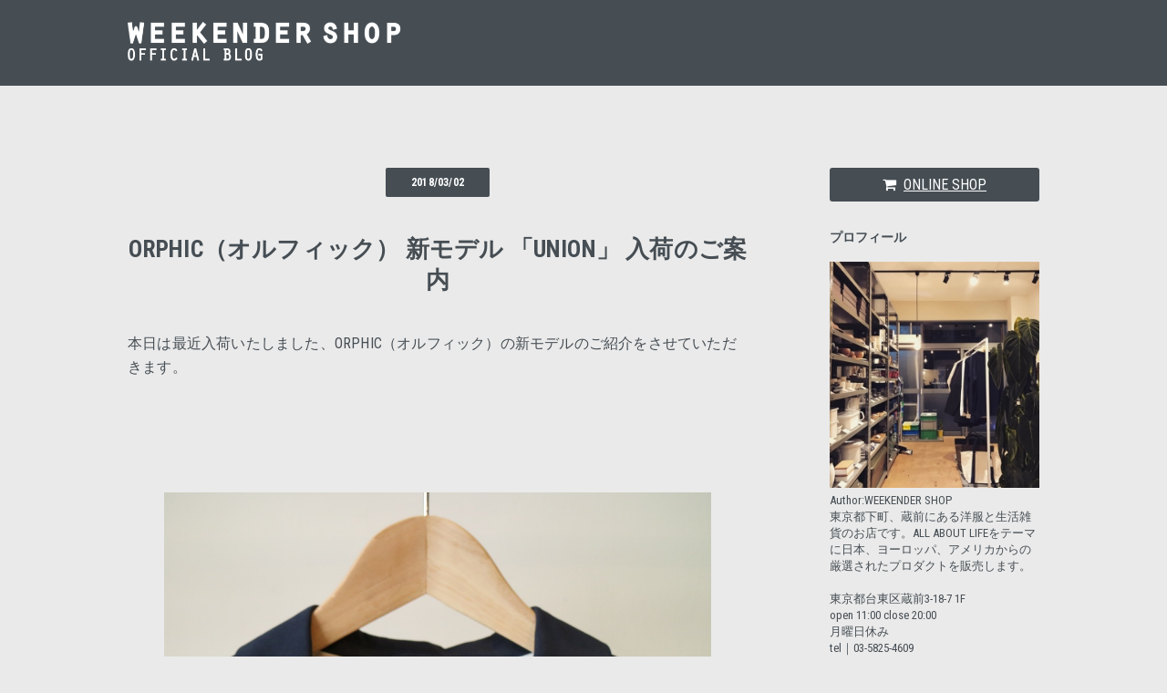

--- FILE ---
content_type: text/html; charset=utf-8
request_url: http://weekendershop.jp/blog-entry-267.html
body_size: 8900
content:
<!DOCTYPE html>
<html lang="ja">
<script>
  (function(i,s,o,g,r,a,m){i['GoogleAnalyticsObject']=r;i[r]=i[r]||function(){
  (i[r].q=i[r].q||[]).push(arguments)},i[r].l=1*new Date();a=s.createElement(o),
  m=s.getElementsByTagName(o)[0];a.async=1;a.src=g;m.parentNode.insertBefore(a,m)
  })(window,document,'script','https://www.google-analytics.com/analytics.js','ga');

  ga('create', 'UA-93170019-1', 'auto');
  ga('send', 'pageview');

</script>
<head>
  <meta charset="UTF-8" />
  <meta http-equiv="X-UA-Compatible" content="IE=edge">
  <meta name="viewport" content="width=device-width, initial-scale=1, minimum-scale=1, maximum-scale=1, user-scalable=no">
  <meta name="author" content="WEEKENDER SHOP" />
    
  <link rel="alternate" type="application/rss+xml" href="http://weekendershop.jp/?xml" title="RSS" />
  <link rel="stylesheet" href="http://blog-imgs-107.fc2.com/w/e/e/weekendershop/css/a8abb.css" />
  <link rel="start" href="http://weekendershop.jp/" />
      <link rel="next" href="http://weekendershop.jp/blog-entry-268.html">  <link rel="prev" href="http://weekendershop.jp/blog-entry-266.html">  
  <link href="https://fonts.googleapis.com/css?family=Roboto+Condensed:400,300,700" rel="stylesheet" type="text/css">
  <link rel="stylesheet" href="https://maxcdn.bootstrapcdn.com/font-awesome/4.4.0/css/font-awesome.min.css">
  <script type="text/javascript" src="http://static.fc2.com/js/lib/jquery-1.10.2.min.js"></script>
  
  <script type="text/javascript">
  /**
  * jquery.matchHeight-min.js master
  * http://brm.io/jquery-match-height/
  * License: MIT
  */
  (function(c){var n=-1,f=-1,g=function(a){return parseFloat(a)||0},r=function(a){var b=null,d=[];c(a).each(function(){var a=c(this),k=a.offset().top-g(a.css("margin-top")),l=0<d.length?d[d.length-1]:null;null===l?d.push(a):1>=Math.floor(Math.abs(b-k))?d[d.length-1]=l.add(a):d.push(a);b=k});return d},p=function(a){var b={byRow:!0,property:"height",target:null,remove:!1};if("object"===typeof a)return c.extend(b,a);"boolean"===typeof a?b.byRow=a:"remove"===a&&(b.remove=!0);return b},b=c.fn.matchHeight=
  function(a){a=p(a);if(a.remove){var e=this;this.css(a.property,"");c.each(b._groups,function(a,b){b.elements=b.elements.not(e)});return this}if(1>=this.length&&!a.target)return this;b._groups.push({elements:this,options:a});b._apply(this,a);return this};b._groups=[];b._throttle=80;b._maintainScroll=!1;b._beforeUpdate=null;b._afterUpdate=null;b._apply=function(a,e){var d=p(e),h=c(a),k=[h],l=c(window).scrollTop(),f=c("html").outerHeight(!0),m=h.parents().filter(":hidden");m.each(function(){var a=c(this);
  a.data("style-cache",a.attr("style"))});m.css("display","block");d.byRow&&!d.target&&(h.each(function(){var a=c(this),b=a.css("display");"inline-block"!==b&&"inline-flex"!==b&&(b="block");a.data("style-cache",a.attr("style"));a.css({display:b,"padding-top":"0","padding-bottom":"0","margin-top":"0","margin-bottom":"0","border-top-width":"0","border-bottom-width":"0",height:"100px"})}),k=r(h),h.each(function(){var a=c(this);a.attr("style",a.data("style-cache")||"")}));c.each(k,function(a,b){var e=c(b),
  f=0;if(d.target)f=d.target.outerHeight(!1);else{if(d.byRow&&1>=e.length){e.css(d.property,"");return}e.each(function(){var a=c(this),b=a.css("display");"inline-block"!==b&&"inline-flex"!==b&&(b="block");b={display:b};b[d.property]="";a.css(b);a.outerHeight(!1)>f&&(f=a.outerHeight(!1));a.css("display","")})}e.each(function(){var a=c(this),b=0;d.target&&a.is(d.target)||("border-box"!==a.css("box-sizing")&&(b+=g(a.css("border-top-width"))+g(a.css("border-bottom-width")),b+=g(a.css("padding-top"))+g(a.css("padding-bottom"))),
  a.css(d.property,f-b+"px"))})});m.each(function(){var a=c(this);a.attr("style",a.data("style-cache")||null)});b._maintainScroll&&c(window).scrollTop(l/f*c("html").outerHeight(!0));return this};b._applyDataApi=function(){var a={};c("[data-match-height], [data-mh]").each(function(){var b=c(this),d=b.attr("data-mh")||b.attr("data-match-height");a[d]=d in a?a[d].add(b):b});c.each(a,function(){this.matchHeight(!0)})};var q=function(a){b._beforeUpdate&&b._beforeUpdate(a,b._groups);c.each(b._groups,function(){b._apply(this.elements,
  this.options)});b._afterUpdate&&b._afterUpdate(a,b._groups)};b._update=function(a,e){if(e&&"resize"===e.type){var d=c(window).width();if(d===n)return;n=d}a?-1===f&&(f=setTimeout(function(){q(e);f=-1},b._throttle)):q(e)};c(b._applyDataApi);c(window).bind("load",function(a){b._update(!1,a)});c(window).bind("resize orientationchange",function(a){b._update(!0,a)})})(jQuery);
  
  $(function(){
    $('.side_plugin').matchHeight();
  });
  
  </script>
  
  <!--[if lt IE 9]>
  <script src="http://static.fc2.com/sh_js/html5shiv.js"></script>
  <![endif]-->
  
  <title>ORPHIC（オルフィック） 新モデル 「UNION」 入荷のご案内 - WEEKENDER SHOP　ブログ</title>
  
</head>
<body class="">
  
  <header id="header">
    <div class="inner">
      <h1><a href="http://weekendershop.jp/"><img src="https://file002.shop-pro.jp/PA01376/048/img/logo_blog_wh.png" width="300px" alt="Weekender shop official blog"></a></h1>
    </div>
  </header>
  <!-- / header -->
  
  <div id="container" class="cf">
    <section id="main">
      <div class="inner">
                        <article>
          <div class="entry">
            <p class="entry_date">2018/03/02</p>
            <h2>
              ORPHIC（オルフィック） 新モデル 「UNION」 入荷のご案内                          </h2>
            本日は最近入荷いたしました、ORPHIC（オルフィック）の新モデルのご紹介をさせていただきます。<br><br><br><br><br><a href="http://weekendershop.jp/img/IMG_0075.jpg/" target="_blank"><img src="https://blog-imgs-97.fc2.com/w/e/e/weekendershop/IMG_0075.jpg" alt="IMG_0075.jpg" border="0" width="600" height="700" /></a><br><a href="http://weekendershop.jp/img/IMG_0071.jpg/" target="_blank"><img src="https://blog-imgs-97.fc2.com/w/e/e/weekendershop/IMG_0071.jpg" alt="IMG_0071.jpg" border="0" width="600" height="700" /></a><br>2018年の新モデルはスニーカーになります。<br>2色展開（WhitetとBlack) です。<br>アッパーの素材は、高級車のシートでも使われる、SYNTHETIC SUEDE (ALCANTARA)とPOLYESTER MESH。<br><br>高級感漂う履き心地が抜群に良いスニーカーですね。<br><br>メインでは紐は付けずにスリッポンとしてはいて頂きたいです。<br><br>ファッションのコーディネートや気分で付属の白い紐を取り付けることが可能です。<br><br><br><br><br><a href="http://weekendershop.jp/img/IMG_0076.jpg/" target="_blank"><img src="https://blog-imgs-97.fc2.com/w/e/e/weekendershop/IMG_0076.jpg" alt="IMG_0076.jpg" border="0" width="600" height="700" /></a><br><a href="http://weekendershop.jp/img/IMG_0072.jpg/" target="_blank"><img src="https://blog-imgs-97.fc2.com/w/e/e/weekendershop/IMG_0072.jpg" alt="IMG_0072.jpg" border="0" width="600" height="700" /></a><br>こちらのスニーカーの一番の特徴は、このソール<br>低反発EVAソールに重なるように同素材のパーツを設置し、ソールが2つ重なるようなシルエットが特徴的です。<br><br>なので、やや厚底なのです。<br><br><br><br><br><br><a href="http://weekendershop.jp/img/IMG_0077.jpg/" target="_blank"><img src="https://blog-imgs-97.fc2.com/w/e/e/weekendershop/IMG_0077.jpg" alt="IMG_0077.jpg" border="0" width="600" height="700" /></a><br><a href="http://weekendershop.jp/img/IMG_0073.jpg/" target="_blank"><img src="https://blog-imgs-97.fc2.com/w/e/e/weekendershop/IMG_0073.jpg" alt="IMG_0073.jpg" border="0" width="600" height="700" /></a><br>ORPHICはどのモデルでも言えることですが、非常に履きやすいです。<br>長時間靴を履く方にもぜひ履いていただきたいですね。<br><br><br><br><br><a href="http://weekendershop.jp/img/IMG_0078.jpg/" target="_blank"><img src="https://blog-imgs-97.fc2.com/w/e/e/weekendershop/IMG_0078.jpg" alt="IMG_0078.jpg" border="0" width="600" height="700" /></a><br><a href="http://weekendershop.jp/img/IMG_0074.jpg/" target="_blank"><img src="https://blog-imgs-97.fc2.com/w/e/e/weekendershop/IMG_0074.jpg" alt="IMG_0074.jpg" border="0" width="600" height="700" /></a><br>コーディネートやその日の気分で付属の紐を取り付けたり、紐なしのスリッポンで履ける2Wayシューズです。<br><br>展開サイズ：　:8.0 (26.0-26.5cm)　　9.0 (27.0-27.5cm)　　10.0 (28.0-28.5cm)<br>※ORPHICの他のモデルと比較して、少し小さめの作りになります。幅広/甲高の方は表示サイズよりワンサイズアップをお勧めいたします。<br><br>プライス： ￥24,000 + tax<br><br><br><br>オンラインショップでご購入の方はこちらから↓↓<br><br><a href="http://weekendershop-online.jp/?pid=128871459" target="_blank" title="Blackはこちらから。">Blackはこちらから。</a><br><a href="http://weekendershop-online.jp/?pid=128872115" target="_blank" title="Whiteはこちらから。">Whiteはこちらから。</a><br><br><br><br><br>商品についてご質問などございましたら、お気軽にお問合せください。<br><br><br><br>＜実店舗＞<br>WEEKENDER SHOP<br>東京都台東区蔵前3-18-7<br>open11:00 close 20:00<br>月曜日休み<br>03-5825-4609<br>info@noends.jp<br>(通販ご希望の場合は、お気軽にご連絡ください）<br>＜オンラインストアー＞<br><a href="http://weekendershop-online.jp/" target="_blank">http://weekendershop-online.jp/</a>          </div>
        </article>
        <!-- / article -->
        
                        <!-- / read_more -->
        
        <div class="entry_footer cf">
          <ul class="entry_comment cf">
                        <li>コメント : <a href="http://weekendershop.jp/blog-entry-267.html#comment-top" class="comment" title="コメントの投稿">0</a></li>
                                  </ul>
          <ul class="entry_category cf">
            <li>カテゴリ : <a href="/blog-category-0.html" class="category" title="このカテゴリ一覧を見る">未分類</a></li>
                      </ul>
        </div>
        <!-- / entry_footer -->                  
      </div>
      <!-- / inner -->
  
            <div class="comment_area sub_contents">
        <div class="inner">
          <h2 id="comment-top" class="sub_contents_title">コメント</h2>
          
                    
          <form action="http://weekendershop.jp/blog-entry-267.html" method="post" name="comment_form" id="comment_form">
            <div class="comment_form_wrap cf">
              <div class="comment_form_left">
                <div class="form_title">
                  <input type="hidden" name="mode" value="regist" />
                  <input type="hidden" name="comment[no]" value="267" />
                  <label for="name">名前</label>
                </div>
                <div class="form_input">
                  <input id="name" class="input_text" type="text" name="comment[name]" size="30" value="" />
                </div>
                <div class="form_title">
                  <label for="subject">タイトル</label>
                </div>
                <div class="form_input">
                  <input id="subject" class="input_text" name="comment[title]" type="text" size="30" value="No title" onblur="if(this.value == '') this.value='No title';" onfocus="if(this.value == 'No title') this.value='';" />
                </div>
                <div class="form_title">
                  <label for="mail">メールアドレス</label>
                </div>
                <div class="form_input">
                  <input id="mail" class="input_text" type="text" name="comment[mail]" size="30" value="" />
                </div>
                <div class="form_title">
                  <label for="url">URL</label>
                </div>
                <div class="form_input">
                  <input id="url" class="input_text" type="text" name="comment[url]" size="30" value="" />
                </div>
  
                <div class="form_title">
                  <label for="pass">パスワード</label>
                </div>
                <div class="form_input">
                  <input id="pass" class="input_text" type="password" name="comment[pass]" size="20" />
                </div>
                <div class="form_title himitu_title">
                  非公開コメント                </div>
                <div class="form_input">
                  <input id="himitu" type="checkbox" name="comment[himitu]" /><label class="himitu_label" for="himitu">管理者にだけ表示を許可する</label>
                </div>
              </div>
              <div class="comment_form_right">
                <div class="form_title">
                  <label for="comment">本文</label>
                </div>
                <div class="comment_tool_wrap">
                  <script type="text/javascript" src="https://static.fc2.com/js/blog/view/comment/comment_toolbar_ja.min.js?2017040501"></script>
                </div>
                <div class="form_textarea">
                  <textarea id="comment" cols="20" rows="5" name="comment[body]"></textarea>
                </div>
                <div class="form_btn">
                  <input type="submit" value="送信" />
                </div>
              </div>
            </div>
          </form>
        </div>
      </div>
        
            
            
            
            <div class="entry_paging">
        <ul class="inner cf">
          
          <li class="prev">
                        <a href="http://weekendershop.jp/blog-entry-268.html">前の記事</a>
            &nbsp;
          </li>
          
          <li class="blog_top">
                      </li>
          <li class="blog_top">
                      </li>
          <li class="blog_top">
                      </li>
          <li class="blog_top">
                      </li>
          <li class="blog_top">
                      </li>
          
          <li class="next">&nbsp;
                        <a href="http://weekendershop.jp/blog-entry-266.html">次の記事</a>
                      </li>
          
        </ul>
      </div>
            <!-- / paging -->
  
    </section>
    <!-- / section -->
    
    <section id="side">
      <div class="inner cf">
<div class="link_box">
<a href="http://weekendershop-online.jp/"><i class="fa fa-shopping-cart"></i>ONLINE SHOP </a>
</div>
                  
          <div class="side_plugin">
            <div class="plugin_content">
              <h2 class="plugin_header">プロフィール</h2>
                              <div class="plugin_body"><p class="plugin-myimage" style="text-align:left">
<img src="https://blog-imgs-97.fc2.com/w/e/e/weekendershop/IMG_5032s.jpg" alt="WEEKENDER SHOP">
</p>
<p style="text-align:left">
Author:WEEKENDER SHOP<br>
東京都下町、蔵前にある洋服と生活雑貨のお店です。ALL ABOUT LIFEをテーマに日本、ヨーロッパ、アメリカからの厳選されたプロダクトを販売します。<br><br>東京都台東区蔵前3-18-7 1F<br>open 11:00 close 20:00<br>月曜日休み<br>tel｜<a href="tel:03-5825-4609">03-5825-4609</a><br>mail｜<a href="mailto:info@noends.jp">weekendershop.contact@gmail.com</a><br><a href="http://weekender-shop.com/">https://weekender-shop.com//</a></p></div>
                          </div>
          </div>
          
          <div class="side_plugin">
            <div class="plugin_content">
              <h2 class="plugin_header">最新記事</h2>
                              <div class="plugin_body"><ul>
<li style="text-align:left">
<a href="http://weekendershop.jp/blog-entry-2117.html" title="ohta（オータ）　/　【セットアップ】  リネン混のジャケットとパンツ　ご紹介">ohta（オータ）　/　【セットアップ】  リネン混のジャケットとパンツ　ご紹介 (01/22)</a>
</li><li style="text-align:left">
<a href="http://weekendershop.jp/blog-entry-2116.html" title="YOKO SAKAMOTO（ヨーコサカモト）    /   BAL COLLAR COAT   ご紹介">YOKO SAKAMOTO（ヨーコサカモト）    /   BAL COLLAR COAT   ご紹介 (01/20)</a>
</li><li style="text-align:left">
<a href="http://weekendershop.jp/blog-entry-2115.html" title="forme（フォルメ）　/     革靴 Front（fm-141）  入荷のご案内">forme（フォルメ）　/     革靴 Front（fm-141）  入荷のご案内 (01/18)</a>
</li><li style="text-align:left">
<a href="http://weekendershop.jp/blog-entry-2114.html" title="KIMURA（キムラ）　/　フックフロントタックジャケット　ご紹介">KIMURA（キムラ）　/　フックフロントタックジャケット　ご紹介 (01/16)</a>
</li><li style="text-align:left">
<a href="http://weekendershop.jp/blog-entry-2113.html" title="MITTAN（ミッタン）　/　エリ蚕先染手織コート CT-51 　ご紹介">MITTAN（ミッタン）　/　エリ蚕先染手織コート CT-51 　ご紹介 (01/14)</a>
</li></ul></div>
                          </div>
          </div>
          
          <div class="side_plugin">
            <div class="plugin_content">
              <h2 class="plugin_header">カテゴリ</h2>
                              <div class="plugin_body"><div>
<div style="text-align:left">
<a href="http://weekendershop.jp/blog-category-0.html" title="未分類">未分類 (117)</a>
</div><div style="text-align:left">
<a href="http://weekendershop.jp/blog-category-2.html" title="お店について">お店について (10)</a>
</div><div style="text-align:left">
<a href="http://weekendershop.jp/blog-category-3.html" title="イベント情報">イベント情報 (20)</a>
</div><div style="text-align:left">
<a href="http://weekendershop.jp/blog-category-6.html" title="洋服類">洋服類 (34)</a>
</div><div style="text-align:left">
<a href="http://weekendershop.jp/blog-category-7.html" title="生活雑貨">生活雑貨 (38)</a>
</div><div style="text-align:left">
<a href="http://weekendershop.jp/blog-category-8.html" title="お休み・営業時間について">お休み・営業時間について (106)</a>
</div><div style="text-align:left">
<a href="http://weekendershop.jp/blog-category-9.html" title="コーディネート">コーディネート (93)</a>
</div><div style="text-align:left">
<a href="http://weekendershop.jp/blog-category-1.html" title="MITTAN">MITTAN (276)</a>
</div><div style="text-align:left">
<a href="http://weekendershop.jp/blog-category-10.html" title="STILL BY HAND">STILL BY HAND (262)</a>
</div><div style="text-align:left">
<a href="http://weekendershop.jp/blog-category-14.html" title="FUJITO">FUJITO (83)</a>
</div><div style="text-align:left">
<a href="http://weekendershop.jp/blog-category-18.html" title="PLAYWOOD">PLAYWOOD (3)</a>
</div><div style="text-align:left">
<a href="http://weekendershop.jp/blog-category-19.html" title="Aer">Aer (14)</a>
</div><div style="text-align:left">
<a href="http://weekendershop.jp/blog-category-20.html" title="靴">靴 (1)</a>
</div><div style="text-align:left">
<a href="http://weekendershop.jp/blog-category-22.html" title="blurhms">blurhms (71)</a>
</div><div style="text-align:left">
<a href="http://weekendershop.jp/blog-category-25.html" title="comm arch.">comm arch. (124)</a>
</div><div style="text-align:left">
<a href="http://weekendershop.jp/blog-category-26.html" title="CROWN">CROWN (4)</a>
</div><div style="text-align:left">
<a href="http://weekendershop.jp/blog-category-27.html" title="BuddyOptical">BuddyOptical (15)</a>
</div><div style="text-align:left">
<a href="http://weekendershop.jp/blog-category-30.html" title="Kestin Hare">Kestin Hare (10)</a>
</div><div style="text-align:left">
<a href="http://weekendershop.jp/blog-category-31.html" title="Jalan Sriwijaya (ジャランスリウァヤ">Jalan Sriwijaya (ジャランスリウァヤ (9)</a>
</div><div style="text-align:left">
<a href="http://weekendershop.jp/blog-category-32.html" title="HHA-HA">HHA-HA (4)</a>
</div><div style="text-align:left">
<a href="http://weekendershop.jp/blog-category-34.html" title="KINTO">KINTO (0)</a>
</div><div style="text-align:left">
<a href="http://weekendershop.jp/blog-category-35.html" title="プレゼント">プレゼント (3)</a>
</div><div style="text-align:left">
<a href="http://weekendershop.jp/blog-category-36.html" title="洗剤">洗剤 (2)</a>
</div><div style="text-align:left">
<a href="http://weekendershop.jp/blog-category-37.html" title="セール">セール (26)</a>
</div><div style="text-align:left">
<a href="http://weekendershop.jp/blog-category-38.html" title="ノベルティー">ノベルティー (3)</a>
</div><div style="text-align:left">
<a href="http://weekendershop.jp/blog-category-41.html" title="WESTOVERALLS">WESTOVERALLS (39)</a>
</div><div style="text-align:left">
<a href="http://weekendershop.jp/blog-category-42.html" title="GEORGE COX">GEORGE COX (2)</a>
</div><div style="text-align:left">
<a href="http://weekendershop.jp/blog-category-43.html" title="ANDALS">ANDALS (7)</a>
</div><div style="text-align:left">
<a href="http://weekendershop.jp/blog-category-44.html" title="DEADSTOCK">DEADSTOCK (2)</a>
</div><div style="text-align:left">
<a href="http://weekendershop.jp/blog-category-48.html" title="TATAMIZE">TATAMIZE (19)</a>
</div><div style="text-align:left">
<a href="http://weekendershop.jp/blog-category-50.html" title="BLACK EMBER">BLACK EMBER (10)</a>
</div><div style="text-align:left">
<a href="http://weekendershop.jp/blog-category-51.html" title="松野屋">松野屋 (2)</a>
</div><div style="text-align:left">
<a href="http://weekendershop.jp/blog-category-53.html" title="ステイショナリー">ステイショナリー (1)</a>
</div><div style="text-align:left">
<a href="http://weekendershop.jp/blog-category-57.html" title="ERA">ERA (73)</a>
</div><div style="text-align:left">
<a href="http://weekendershop.jp/blog-category-58.html" title="Poutnik">Poutnik (5)</a>
</div><div style="text-align:left">
<a href="http://weekendershop.jp/blog-category-60.html" title="SALUE">SALUE (3)</a>
</div><div style="text-align:left">
<a href="http://weekendershop.jp/blog-category-63.html" title="SH（エスエイチ）">SH（エスエイチ） (8)</a>
</div><div style="text-align:left">
<a href="http://weekendershop.jp/blog-category-64.html" title="soi">soi (3)</a>
</div><div style="text-align:left">
<a href="http://weekendershop.jp/blog-category-65.html" title="forme">forme (81)</a>
</div><div style="text-align:left">
<a href="http://weekendershop.jp/blog-category-67.html" title="moc T">moc T (3)</a>
</div><div style="text-align:left">
<a href="http://weekendershop.jp/blog-category-68.html" title="Miffy First Light">Miffy First Light (2)</a>
</div><div style="text-align:left">
<a href="http://weekendershop.jp/blog-category-69.html" title="BANALE">BANALE (1)</a>
</div><div style="text-align:left">
<a href="http://weekendershop.jp/blog-category-70.html" title="GS/TP (ジーエスティーピー)">GS/TP (ジーエスティーピー) (7)</a>
</div><div style="text-align:left">
<a href="http://weekendershop.jp/blog-category-71.html" title="KaILI">KaILI (72)</a>
</div><div style="text-align:left">
<a href="http://weekendershop.jp/blog-category-72.html" title="THE HINOKI">THE HINOKI (58)</a>
</div><div style="text-align:left">
<a href="http://weekendershop.jp/blog-category-73.html" title="inov-8">inov-8 (4)</a>
</div><div style="text-align:left">
<a href="http://weekendershop.jp/blog-category-74.html" title="Lomer">Lomer (1)</a>
</div><div style="text-align:left">
<a href="http://weekendershop.jp/blog-category-76.html" title="PAY DAY">PAY DAY (2)</a>
</div><div style="text-align:left">
<a href="http://weekendershop.jp/blog-category-77.html" title="DESCENTE">DESCENTE (6)</a>
</div><div style="text-align:left">
<a href="http://weekendershop.jp/blog-category-78.html" title="Padmore & Barnes">Padmore & Barnes (2)</a>
</div><div style="text-align:left">
<a href="http://weekendershop.jp/blog-category-79.html" title="unfil">unfil (18)</a>
</div><div style="text-align:left">
<a href="http://weekendershop.jp/blog-category-80.html" title="ALTUS">ALTUS (1)</a>
</div><div style="text-align:left">
<a href="http://weekendershop.jp/blog-category-81.html" title="SOWBOW">SOWBOW (17)</a>
</div><div style="text-align:left">
<a href="http://weekendershop.jp/blog-category-82.html" title="COTTLE">COTTLE (6)</a>
</div><div style="text-align:left">
<a href="http://weekendershop.jp/blog-category-83.html" title="STAY HUNGRY">STAY HUNGRY (3)</a>
</div><div style="text-align:left">
<a href="http://weekendershop.jp/blog-category-84.html" title="J'hayber ">J'hayber  (1)</a>
</div><div style="text-align:left">
<a href="http://weekendershop.jp/blog-category-85.html" title="Billingham">Billingham (2)</a>
</div><div style="text-align:left">
<a href="http://weekendershop.jp/blog-category-86.html" title="Handwerker（ASEEDONCLOUD） ">Handwerker（ASEEDONCLOUD）  (22)</a>
</div><div style="text-align:left">
<a href="http://weekendershop.jp/blog-category-87.html" title="bagjack">bagjack (5)</a>
</div><div style="text-align:left">
<a href="http://weekendershop.jp/blog-category-88.html" title="EEL &lt;Easy Earl Life&gt; Products">EEL &lt;Easy Earl Life&gt; Products (32)</a>
</div><div style="text-align:left">
<a href="http://weekendershop.jp/blog-category-89.html" title="kontor">kontor (11)</a>
</div><div style="text-align:left">
<a href="http://weekendershop.jp/blog-category-90.html" title="KIMURA">KIMURA (19)</a>
</div><div style="text-align:left">
<a href="http://weekendershop.jp/blog-category-91.html" title="MOONSTAR">MOONSTAR (10)</a>
</div><div style="text-align:left">
<a href="http://weekendershop.jp/blog-category-92.html" title="sazare">sazare (2)</a>
</div><div style="text-align:left">
<a href="http://weekendershop.jp/blog-category-93.html" title="TOKYO SANDAL">TOKYO SANDAL (8)</a>
</div><div style="text-align:left">
<a href="http://weekendershop.jp/blog-category-94.html" title="LIZARD">LIZARD (1)</a>
</div><div style="text-align:left">
<a href="http://weekendershop.jp/blog-category-95.html" title="810s">810s (3)</a>
</div><div style="text-align:left">
<a href="http://weekendershop.jp/blog-category-96.html" title="ARTESANOS">ARTESANOS (2)</a>
</div><div style="text-align:left">
<a href="http://weekendershop.jp/blog-category-97.html" title="Cale">Cale (30)</a>
</div><div style="text-align:left">
<a href="http://weekendershop.jp/blog-category-98.html" title="MASSAUA">MASSAUA (2)</a>
</div><div style="text-align:left">
<a href="http://weekendershop.jp/blog-category-99.html" title="abu garcia">abu garcia (1)</a>
</div><div style="text-align:left">
<a href="http://weekendershop.jp/blog-category-100.html" title="NO CONTROL AIR">NO CONTROL AIR (25)</a>
</div><div style="text-align:left">
<a href="http://weekendershop.jp/blog-category-101.html" title="AUTTAA">AUTTAA (1)</a>
</div><div style="text-align:left">
<a href="http://weekendershop.jp/blog-category-102.html" title="HARROGATE">HARROGATE (2)</a>
</div><div style="text-align:left">
<a href="http://weekendershop.jp/blog-category-103.html" title="MATURE HA._MIL">MATURE HA._MIL (4)</a>
</div><div style="text-align:left">
<a href="http://weekendershop.jp/blog-category-104.html" title="TOKIHO">TOKIHO (4)</a>
</div><div style="text-align:left">
<a href="http://weekendershop.jp/blog-category-105.html" title="An Irrational Element">An Irrational Element (1)</a>
</div><div style="text-align:left">
<a href="http://weekendershop.jp/blog-category-106.html" title="POSTALCO ">POSTALCO  (3)</a>
</div><div style="text-align:left">
<a href="http://weekendershop.jp/blog-category-107.html" title="YOKO SAKAMOTO">YOKO SAKAMOTO (68)</a>
</div><div style="text-align:left">
<a href="http://weekendershop.jp/blog-category-108.html" title="HI-TEC">HI-TEC (4)</a>
</div><div style="text-align:left">
<a href="http://weekendershop.jp/blog-category-109.html" title="Vintage Watches">Vintage Watches (1)</a>
</div><div style="text-align:left">
<a href="http://weekendershop.jp/blog-category-110.html" title="SUSURI">SUSURI (3)</a>
</div><div style="text-align:left">
<a href="http://weekendershop.jp/blog-category-111.html" title="J.PRESS">J.PRESS (1)</a>
</div><div style="text-align:left">
<a href="http://weekendershop.jp/blog-category-112.html" title="MBT">MBT (3)</a>
</div><div style="text-align:left">
<a href="http://weekendershop.jp/blog-category-113.html" title="SEIL MARSCHALL">SEIL MARSCHALL (5)</a>
</div><div style="text-align:left">
<a href="http://weekendershop.jp/blog-category-114.html" title="Kantha Quilt">Kantha Quilt (1)</a>
</div><div style="text-align:left">
<a href="http://weekendershop.jp/blog-category-115.html" title="SEGAARA">SEGAARA (1)</a>
</div><div style="text-align:left">
<a href="http://weekendershop.jp/blog-category-116.html" title="MANAVE">MANAVE (4)</a>
</div><div style="text-align:left">
<a href="http://weekendershop.jp/blog-category-117.html" title="UMBRO HOUSE">UMBRO HOUSE (2)</a>
</div><div style="text-align:left">
<a href="http://weekendershop.jp/blog-category-118.html" title="awasa">awasa (16)</a>
</div><div style="text-align:left">
<a href="http://weekendershop.jp/blog-category-119.html" title="LADY WHITE CO.">LADY WHITE CO. (4)</a>
</div><div style="text-align:left">
<a href="http://weekendershop.jp/blog-category-120.html" title="chausser">chausser (2)</a>
</div><div style="text-align:left">
<a href="http://weekendershop.jp/blog-category-121.html" title="REPRO PARK">REPRO PARK (0)</a>
</div><div style="text-align:left">
<a href="http://weekendershop.jp/blog-category-122.html" title="UNTRACE">UNTRACE (7)</a>
</div><div style="text-align:left">
<a href="http://weekendershop.jp/blog-category-123.html" title="FUJI">FUJI (5)</a>
</div><div style="text-align:left">
<a href="http://weekendershop.jp/blog-category-124.html" title="XS BAGGAGE">XS BAGGAGE (1)</a>
</div><div style="text-align:left">
<a href="http://weekendershop.jp/blog-category-125.html" title="FIRMUM">FIRMUM (1)</a>
</div><div style="text-align:left">
<a href="http://weekendershop.jp/blog-category-126.html" title="NORMAL EXPERT ">NORMAL EXPERT  (1)</a>
</div><div style="text-align:left">
<a href="http://weekendershop.jp/blog-category-127.html" title="TOHNAI">TOHNAI (2)</a>
</div><div style="text-align:left">
<a href="http://weekendershop.jp/blog-category-128.html" title="GLENMORE">GLENMORE (1)</a>
</div><div style="text-align:left">
<a href="http://weekendershop.jp/blog-category-129.html" title="ohta">ohta (1)</a>
</div></div></div>
                          </div>
          </div>
          
          <div class="side_plugin">
            <div class="plugin_content">
              <h2 class="plugin_header">月別アーカイブ</h2>
                              <div class="plugin_body"><ul>
<li style="text-align:left">
<a href="http://weekendershop.jp/blog-date-202601.html" title="2026/01">2026/01 (10)</a>
</li><li style="text-align:left">
<a href="http://weekendershop.jp/blog-date-202512.html" title="2025/12">2025/12 (12)</a>
</li><li style="text-align:left">
<a href="http://weekendershop.jp/blog-date-202511.html" title="2025/11">2025/11 (19)</a>
</li><li style="text-align:left">
<a href="http://weekendershop.jp/blog-date-202510.html" title="2025/10">2025/10 (17)</a>
</li><li style="text-align:left">
<a href="http://weekendershop.jp/blog-date-202509.html" title="2025/09">2025/09 (13)</a>
</li><li style="text-align:left">
<a href="http://weekendershop.jp/blog-date-202508.html" title="2025/08">2025/08 (13)</a>
</li><li style="text-align:left">
<a href="http://weekendershop.jp/blog-date-202507.html" title="2025/07">2025/07 (11)</a>
</li><li style="text-align:left">
<a href="http://weekendershop.jp/blog-date-202506.html" title="2025/06">2025/06 (14)</a>
</li><li style="text-align:left">
<a href="http://weekendershop.jp/blog-date-202505.html" title="2025/05">2025/05 (18)</a>
</li><li style="text-align:left">
<a href="http://weekendershop.jp/blog-date-202504.html" title="2025/04">2025/04 (16)</a>
</li><li style="text-align:left">
<a href="http://weekendershop.jp/blog-date-202503.html" title="2025/03">2025/03 (19)</a>
</li><li style="text-align:left">
<a href="http://weekendershop.jp/blog-date-202502.html" title="2025/02">2025/02 (11)</a>
</li><li style="text-align:left">
<a href="http://weekendershop.jp/blog-date-202501.html" title="2025/01">2025/01 (15)</a>
</li><li style="text-align:left">
<a href="http://weekendershop.jp/blog-date-202412.html" title="2024/12">2024/12 (14)</a>
</li><li style="text-align:left">
<a href="http://weekendershop.jp/blog-date-202411.html" title="2024/11">2024/11 (19)</a>
</li><li style="text-align:left">
<a href="http://weekendershop.jp/blog-date-202410.html" title="2024/10">2024/10 (20)</a>
</li><li style="text-align:left">
<a href="http://weekendershop.jp/blog-date-202409.html" title="2024/09">2024/09 (18)</a>
</li><li style="text-align:left">
<a href="http://weekendershop.jp/blog-date-202408.html" title="2024/08">2024/08 (20)</a>
</li><li style="text-align:left">
<a href="http://weekendershop.jp/blog-date-202407.html" title="2024/07">2024/07 (12)</a>
</li><li style="text-align:left">
<a href="http://weekendershop.jp/blog-date-202406.html" title="2024/06">2024/06 (18)</a>
</li><li style="text-align:left">
<a href="http://weekendershop.jp/blog-date-202405.html" title="2024/05">2024/05 (22)</a>
</li><li style="text-align:left">
<a href="http://weekendershop.jp/blog-date-202404.html" title="2024/04">2024/04 (18)</a>
</li><li style="text-align:left">
<a href="http://weekendershop.jp/blog-date-202403.html" title="2024/03">2024/03 (19)</a>
</li><li style="text-align:left">
<a href="http://weekendershop.jp/blog-date-202402.html" title="2024/02">2024/02 (16)</a>
</li><li style="text-align:left">
<a href="http://weekendershop.jp/blog-date-202401.html" title="2024/01">2024/01 (17)</a>
</li><li style="text-align:left">
<a href="http://weekendershop.jp/blog-date-202312.html" title="2023/12">2023/12 (11)</a>
</li><li style="text-align:left">
<a href="http://weekendershop.jp/blog-date-202311.html" title="2023/11">2023/11 (21)</a>
</li><li style="text-align:left">
<a href="http://weekendershop.jp/blog-date-202310.html" title="2023/10">2023/10 (21)</a>
</li><li style="text-align:left">
<a href="http://weekendershop.jp/blog-date-202309.html" title="2023/09">2023/09 (18)</a>
</li><li style="text-align:left">
<a href="http://weekendershop.jp/blog-date-202308.html" title="2023/08">2023/08 (21)</a>
</li><li style="text-align:left">
<a href="http://weekendershop.jp/blog-date-202307.html" title="2023/07">2023/07 (17)</a>
</li><li style="text-align:left">
<a href="http://weekendershop.jp/blog-date-202306.html" title="2023/06">2023/06 (18)</a>
</li><li style="text-align:left">
<a href="http://weekendershop.jp/blog-date-202305.html" title="2023/05">2023/05 (21)</a>
</li><li style="text-align:left">
<a href="http://weekendershop.jp/blog-date-202304.html" title="2023/04">2023/04 (18)</a>
</li><li style="text-align:left">
<a href="http://weekendershop.jp/blog-date-202303.html" title="2023/03">2023/03 (21)</a>
</li><li style="text-align:left">
<a href="http://weekendershop.jp/blog-date-202302.html" title="2023/02">2023/02 (17)</a>
</li><li style="text-align:left">
<a href="http://weekendershop.jp/blog-date-202301.html" title="2023/01">2023/01 (18)</a>
</li><li style="text-align:left">
<a href="http://weekendershop.jp/blog-date-202212.html" title="2022/12">2022/12 (19)</a>
</li><li style="text-align:left">
<a href="http://weekendershop.jp/blog-date-202211.html" title="2022/11">2022/11 (20)</a>
</li><li style="text-align:left">
<a href="http://weekendershop.jp/blog-date-202210.html" title="2022/10">2022/10 (20)</a>
</li><li style="text-align:left">
<a href="http://weekendershop.jp/blog-date-202209.html" title="2022/09">2022/09 (20)</a>
</li><li style="text-align:left">
<a href="http://weekendershop.jp/blog-date-202208.html" title="2022/08">2022/08 (22)</a>
</li><li style="text-align:left">
<a href="http://weekendershop.jp/blog-date-202207.html" title="2022/07">2022/07 (18)</a>
</li><li style="text-align:left">
<a href="http://weekendershop.jp/blog-date-202206.html" title="2022/06">2022/06 (19)</a>
</li><li style="text-align:left">
<a href="http://weekendershop.jp/blog-date-202205.html" title="2022/05">2022/05 (21)</a>
</li><li style="text-align:left">
<a href="http://weekendershop.jp/blog-date-202204.html" title="2022/04">2022/04 (20)</a>
</li><li style="text-align:left">
<a href="http://weekendershop.jp/blog-date-202203.html" title="2022/03">2022/03 (22)</a>
</li><li style="text-align:left">
<a href="http://weekendershop.jp/blog-date-202202.html" title="2022/02">2022/02 (19)</a>
</li><li style="text-align:left">
<a href="http://weekendershop.jp/blog-date-202201.html" title="2022/01">2022/01 (20)</a>
</li><li style="text-align:left">
<a href="http://weekendershop.jp/blog-date-202112.html" title="2021/12">2021/12 (18)</a>
</li><li style="text-align:left">
<a href="http://weekendershop.jp/blog-date-202111.html" title="2021/11">2021/11 (22)</a>
</li><li style="text-align:left">
<a href="http://weekendershop.jp/blog-date-202110.html" title="2021/10">2021/10 (24)</a>
</li><li style="text-align:left">
<a href="http://weekendershop.jp/blog-date-202109.html" title="2021/09">2021/09 (19)</a>
</li><li style="text-align:left">
<a href="http://weekendershop.jp/blog-date-202108.html" title="2021/08">2021/08 (23)</a>
</li><li style="text-align:left">
<a href="http://weekendershop.jp/blog-date-202107.html" title="2021/07">2021/07 (18)</a>
</li><li style="text-align:left">
<a href="http://weekendershop.jp/blog-date-202106.html" title="2021/06">2021/06 (18)</a>
</li><li style="text-align:left">
<a href="http://weekendershop.jp/blog-date-202105.html" title="2021/05">2021/05 (22)</a>
</li><li style="text-align:left">
<a href="http://weekendershop.jp/blog-date-202104.html" title="2021/04">2021/04 (21)</a>
</li><li style="text-align:left">
<a href="http://weekendershop.jp/blog-date-202103.html" title="2021/03">2021/03 (23)</a>
</li><li style="text-align:left">
<a href="http://weekendershop.jp/blog-date-202102.html" title="2021/02">2021/02 (20)</a>
</li><li style="text-align:left">
<a href="http://weekendershop.jp/blog-date-202101.html" title="2021/01">2021/01 (22)</a>
</li><li style="text-align:left">
<a href="http://weekendershop.jp/blog-date-202012.html" title="2020/12">2020/12 (18)</a>
</li><li style="text-align:left">
<a href="http://weekendershop.jp/blog-date-202011.html" title="2020/11">2020/11 (22)</a>
</li><li style="text-align:left">
<a href="http://weekendershop.jp/blog-date-202010.html" title="2020/10">2020/10 (22)</a>
</li><li style="text-align:left">
<a href="http://weekendershop.jp/blog-date-202009.html" title="2020/09">2020/09 (24)</a>
</li><li style="text-align:left">
<a href="http://weekendershop.jp/blog-date-202008.html" title="2020/08">2020/08 (20)</a>
</li><li style="text-align:left">
<a href="http://weekendershop.jp/blog-date-202007.html" title="2020/07">2020/07 (18)</a>
</li><li style="text-align:left">
<a href="http://weekendershop.jp/blog-date-202006.html" title="2020/06">2020/06 (19)</a>
</li><li style="text-align:left">
<a href="http://weekendershop.jp/blog-date-202005.html" title="2020/05">2020/05 (22)</a>
</li><li style="text-align:left">
<a href="http://weekendershop.jp/blog-date-202004.html" title="2020/04">2020/04 (24)</a>
</li><li style="text-align:left">
<a href="http://weekendershop.jp/blog-date-202003.html" title="2020/03">2020/03 (24)</a>
</li><li style="text-align:left">
<a href="http://weekendershop.jp/blog-date-202002.html" title="2020/02">2020/02 (21)</a>
</li><li style="text-align:left">
<a href="http://weekendershop.jp/blog-date-202001.html" title="2020/01">2020/01 (21)</a>
</li><li style="text-align:left">
<a href="http://weekendershop.jp/blog-date-201912.html" title="2019/12">2019/12 (19)</a>
</li><li style="text-align:left">
<a href="http://weekendershop.jp/blog-date-201911.html" title="2019/11">2019/11 (26)</a>
</li><li style="text-align:left">
<a href="http://weekendershop.jp/blog-date-201910.html" title="2019/10">2019/10 (29)</a>
</li><li style="text-align:left">
<a href="http://weekendershop.jp/blog-date-201909.html" title="2019/09">2019/09 (27)</a>
</li><li style="text-align:left">
<a href="http://weekendershop.jp/blog-date-201908.html" title="2019/08">2019/08 (20)</a>
</li><li style="text-align:left">
<a href="http://weekendershop.jp/blog-date-201907.html" title="2019/07">2019/07 (21)</a>
</li><li style="text-align:left">
<a href="http://weekendershop.jp/blog-date-201906.html" title="2019/06">2019/06 (18)</a>
</li><li style="text-align:left">
<a href="http://weekendershop.jp/blog-date-201905.html" title="2019/05">2019/05 (22)</a>
</li><li style="text-align:left">
<a href="http://weekendershop.jp/blog-date-201904.html" title="2019/04">2019/04 (22)</a>
</li><li style="text-align:left">
<a href="http://weekendershop.jp/blog-date-201903.html" title="2019/03">2019/03 (24)</a>
</li><li style="text-align:left">
<a href="http://weekendershop.jp/blog-date-201902.html" title="2019/02">2019/02 (24)</a>
</li><li style="text-align:left">
<a href="http://weekendershop.jp/blog-date-201901.html" title="2019/01">2019/01 (20)</a>
</li><li style="text-align:left">
<a href="http://weekendershop.jp/blog-date-201812.html" title="2018/12">2018/12 (18)</a>
</li><li style="text-align:left">
<a href="http://weekendershop.jp/blog-date-201811.html" title="2018/11">2018/11 (24)</a>
</li><li style="text-align:left">
<a href="http://weekendershop.jp/blog-date-201810.html" title="2018/10">2018/10 (25)</a>
</li><li style="text-align:left">
<a href="http://weekendershop.jp/blog-date-201809.html" title="2018/09">2018/09 (25)</a>
</li><li style="text-align:left">
<a href="http://weekendershop.jp/blog-date-201808.html" title="2018/08">2018/08 (19)</a>
</li><li style="text-align:left">
<a href="http://weekendershop.jp/blog-date-201807.html" title="2018/07">2018/07 (17)</a>
</li><li style="text-align:left">
<a href="http://weekendershop.jp/blog-date-201806.html" title="2018/06">2018/06 (16)</a>
</li><li style="text-align:left">
<a href="http://weekendershop.jp/blog-date-201805.html" title="2018/05">2018/05 (21)</a>
</li><li style="text-align:left">
<a href="http://weekendershop.jp/blog-date-201804.html" title="2018/04">2018/04 (21)</a>
</li><li style="text-align:left">
<a href="http://weekendershop.jp/blog-date-201803.html" title="2018/03">2018/03 (19)</a>
</li><li style="text-align:left">
<a href="http://weekendershop.jp/blog-date-201802.html" title="2018/02">2018/02 (20)</a>
</li><li style="text-align:left">
<a href="http://weekendershop.jp/blog-date-201801.html" title="2018/01">2018/01 (18)</a>
</li><li style="text-align:left">
<a href="http://weekendershop.jp/blog-date-201712.html" title="2017/12">2017/12 (17)</a>
</li><li style="text-align:left">
<a href="http://weekendershop.jp/blog-date-201711.html" title="2017/11">2017/11 (21)</a>
</li><li style="text-align:left">
<a href="http://weekendershop.jp/blog-date-201710.html" title="2017/10">2017/10 (24)</a>
</li><li style="text-align:left">
<a href="http://weekendershop.jp/blog-date-201709.html" title="2017/09">2017/09 (23)</a>
</li><li style="text-align:left">
<a href="http://weekendershop.jp/blog-date-201708.html" title="2017/08">2017/08 (20)</a>
</li><li style="text-align:left">
<a href="http://weekendershop.jp/blog-date-201707.html" title="2017/07">2017/07 (25)</a>
</li><li style="text-align:left">
<a href="http://weekendershop.jp/blog-date-201706.html" title="2017/06">2017/06 (21)</a>
</li><li style="text-align:left">
<a href="http://weekendershop.jp/blog-date-201705.html" title="2017/05">2017/05 (19)</a>
</li><li style="text-align:left">
<a href="http://weekendershop.jp/blog-date-201704.html" title="2017/04">2017/04 (23)</a>
</li><li style="text-align:left">
<a href="http://weekendershop.jp/blog-date-201703.html" title="2017/03">2017/03 (23)</a>
</li><li style="text-align:left">
<a href="http://weekendershop.jp/blog-date-201702.html" title="2017/02">2017/02 (10)</a>
</li><li style="text-align:left">
<a href="http://weekendershop.jp/blog-date-201701.html" title="2017/01">2017/01 (1)</a>
</li></ul></div>
                          </div>
          </div>
          
  
          
  
          
              </div>
    </section>
  
  </div>
  
  <footer id="footer">
    
    <div class="footer_info">
      <!-- Don't delete -->
      <p class="ad"><!-- genre:15 --><!-- sub_genre:136 --><!-- sp_banner:1 --><!-- passive:0 --><!-- lang:ja --><!-- HeadBar:0 --><!-- VT:blog --><!-- nad:1 --> </p>
      <!-- / Don't delete -->
      <p class="copyrights">Copyright &copy; WEEKENDER SHOP　ブログ All Rights Reserved.<span class="powered">Powered by FC2ブログ</span></p>
    </div>
    <!-- / footer_info -->
    
  </footer>
  <!-- / footer -->
  
<script type="text/javascript" charset="utf-8" src="https://admin.blog.fc2.com/dctanalyzer.php" defer></script>
<script type="text/javascript" charset="utf-8" src="//static.fc2.com/comment.js" defer></script>
<script type="text/javascript" src="//static.fc2.com/js/blog/blog_res.js" defer></script>
</body>
</html>

--- FILE ---
content_type: text/css
request_url: http://blog-imgs-107.fc2.com/w/e/e/weekendershop/css/a8abb.css
body_size: 5120
content:
@charset "UTF-8";

/** * Eric Meyer's Reset CSS v2.0 (http://meyerweb.com/eric/tools/css/reset/) * http://cssreset.com */html, body, div, span, applet, object, iframe,h1, h2, h3, h4, h5, h6, p, blockquote, pre,a, abbr, acronym, address, big, cite, code,del, dfn, em, img, ins, kbd, q, s, samp,small, strike, strong, sub, sup, tt, var,b, u, i, center,dl, dt, dd, ol, ul, li,fieldset, form, label, legend,table, caption, tbody, tfoot, thead, tr, th, td,article, aside, canvas, details, embed, figure, figcaption, footer, header, hgroup, menu, nav, output, ruby, section, summary,time, mark, audio, video {  margin: 0;  padding: 0;  border: 0;  font-size: 100%;  font: inherit;  vertical-align: baseline;}/* HTML5 display-role reset for older browsers */article, aside, details, figcaption, figure, footer, header, hgroup, menu, nav, section {  display: block;}body {  line-height: 1;}ol, ul {  list-style: none;}blockquote, q {  quotes: none;}blockquote:before, blockquote:after,q:before, q:after {  content: '';  content: none;}table {  border-collapse: collapse;  border-spacing: 0;}


.cf:after {
  content:".";
  display:block;
  height:0;
  clear:both;
  visibility:hidden;
  
  font-size: 0;
  line-height: 0;
}
.cf {
  display:inline-block;
}
/* Hides from IE-mac \*/
*html .cf {
  height:1%;
}
.cf {
  display:block;
}
/* End hide from IE-mac */

/* Added by ICG */
.link_box{
background: #464e54;
color: white;
padding: 10px;
text-align: center;
margin: 0 10px 2em;
border-radius: 3px;
}
.link_box i{
margin-right: .5em;
}
.link_box a{
color: white;
text-decoration: underline;
}
.link_box a:hover{
color: white;
opacity: .8;
text-decoration: none;
}
/*
=====================================================================
*
*	html , body
*
* =================================================================== 
*/
html, body {
  width: 100%;
  height: 100%;
  margin: 0;
  padding: 0;
  font-family:'Roboto Condensed','Meiryo UI', 'Meiryo', '游ゴシック体', YuGothic, '游ゴシック', 'Yu Gothic', 'ヒラギノ角ゴ ProN', 'Hiragino Kaku Gothic ProN', 'ヒラギノ角ゴ Pro', 'Hiragino Kaku Gothic Pro', メイリオ, Meiryo, 'ＭＳ ゴシック', 'MS Gothic', sans-serif;

 background: rgba(234, 234, 234, 1.0);
  color: #464e54;
  word-break: break-all;
  -webkit-font-smoothing: antialiased;
  -webkit-text-size-adjust: none; }

input, button, textarea, select {
  font-size: 15px;
  margin: 0;
  padding: 0;
  border: none;
  border-radius: 0;
  outline: none;
  -webkit-border-radius: 0;
  -webkit-tap-highlight-color: transparent;
  -webkit-appearance: none;
  -moz-appearance: none;
  appearance: none;
  background: #FAFAFA; }

/*
=====================================================================
*
*	common
*
* =================================================================== 
*/
iframe {
  display: block;
  max-width: 100%;
  margin: 0 0 20px 0; }

a {
  color: #464e54;
  text-decoration: none; }

a:hover {
  color: #555555;
  text-decoration: none; }

/*
=====================================================================
*
*	header
*
* =================================================================== 
*/
#header {
  width: 100%;
  padding: 1.5em 0;
  background: #464e54;
  background-size: cover; }
  #header .inner {
    max-width: 1000px;
    margin: 0 auto;
    text-align: left;
    text-shadow: 0px 1px 14px rgba(0, 0, 0, 0.55); }
    #header .inner h1 {
      margin: 0; }
      #header .inner h1 a {
        font-weight: bold;
        color: #FFFFFF; }
    #header .inner p {
      font-size: 16px;
      color: #FFFFFF;
      line-height: 20px;
      text-shadow: 0px 1px 14px rgba(0, 0, 0, 0.55);
      padding: 0 20px; }

/*
=====================================================================
*
*	container
*
* =================================================================== 
*/
#container {
  max-width: 1020px;
  margin: 0 auto; }

/*
=====================================================================
*
*	main
*
* =================================================================== 
*/
section#main {
  float: left;
  max-width: 100%;
  width: 700px; }
  section#main .inner {
    padding: 0 10px; }
    section#main .inner .entry,
    section#main .inner .entry_more {
      font-size: 16px;
      line-height: 26px;
      letter-spacing: 0.2px;
      margin: 0 0 40px 0;
      padding: 30px 0 0 0;
      word-wrap: break-word; }
      section#main .inner .entry .entry_date,
      section#main .inner .entry_more .entry_date {
        width: 86px;
        font-size: 12px;
        font-weight: bold;
        text-align: center;
        color: #FFFFFF;
        line-height: 24px;
        margin: 60px auto 30px auto;
        padding: 4px 14px;
        background: #464e54;
        border-radius: 2px; }
      section#main .inner .entry h2,
      section#main .inner .entry_more h2 {
        font-size: 26px;
        font-weight: bold;
        text-align: center;
        line-height: 34px;
        margin: 40px 0; }
        section#main .inner .entry h2 a,
        section#main .inner .entry_more h2 a {
          text-decoration: none; }
      section#main .inner .entry h3, section#main .inner .entry h4, section#main .inner .entry h5, section#main .inner .entry h6,
      section#main .inner .entry_more h3,
      section#main .inner .entry_more h4,
      section#main .inner .entry_more h5,
      section#main .inner .entry_more h6 {
        font-weight: bold;
        margin: 20px 0 0 0; }
      section#main .inner .entry h3,
      section#main .inner .entry_more h3 {
        font-size: 17px; }
      section#main .inner .entry h4,
      section#main .inner .entry_more h4 {
        font-size: 16px; }
      section#main .inner .entry h5,
      section#main .inner .entry_more h5 {
        font-size: 15px; }
      section#main .inner .entry h6,
      section#main .inner .entry_more h6 {
        font-size: 14px; }
      section#main .inner .entry p,
      section#main .inner .entry_more p {
        margin: 0 0 20px 0; }
      section#main .inner .entry a,
      section#main .inner .entry_more a {
        text-decoration: underline; }
        section#main .inner .entry a:hover,
        section#main .inner .entry_more a:hover {
          text-decoration: none; }
      section#main .inner .entry strong,
      section#main .inner .entry_more strong {
        font-weight: bold; }
      section#main .inner .entry em,
      section#main .inner .entry_more em {
        font-style: italic; }
      section#main .inner .entry sub,
      section#main .inner .entry_more sub {
        vertical-align: sub; }
      section#main .inner .entry sup,
      section#main .inner .entry_more sup {
        vertical-align: super; }
      section#main .inner .entry sub, section#main .inner .entry sup,
      section#main .inner .entry_more sub,
      section#main .inner .entry_more sup {
        font-size: 12px; }
      section#main .inner .entry img,
      section#main .inner .entry_more img {
        max-width: 100%;
        text-align: center;
        height: auto;
        display: block;
        margin: 20px auto; }
        section#main .inner .entry img.emoji,
        section#main .inner .entry_more img.emoji {
          display: inline-block;
          text-align: left;
          margin: 0; }
      section#main .inner .entry ul li,
      section#main .inner .entry_more ul li {
        list-style: disc; }
      section#main .inner .entry ol li,
      section#main .inner .entry_more ol li {
        list-style: decimal; }
      section#main .inner .entry ul, section#main .inner .entry ol,
      section#main .inner .entry_more ul,
      section#main .inner .entry_more ol {
        margin: 20px 0 20px 30px; }
      section#main .inner .entry table,
      section#main .inner .entry_more table {
        width: 100% !important;
        margin: 0 0 20px 0; }
        section#main .inner .entry table tr th, section#main .inner .entry table tr td,
        section#main .inner .entry_more table tr th,
        section#main .inner .entry_more table tr td {
          padding: 12px;
          text-align: left;
          border: 1px solid #c0c0c0; }
      section#main .inner .entry fieldset,
      section#main .inner .entry_more fieldset {
        border: 1px solid #c0c0c0;
        margin: 0 2px;
        padding: 10px; }
        section#main .inner .entry fieldset legend,
        section#main .inner .entry_more fieldset legend {
          border: 0;
          padding: 0; }
      section#main .inner .entry blockquote,
      section#main .inner .entry_more blockquote {
        font-size: 14px;
        margin: 20px 0;
        padding: 10px;
        background-color: #F8F8F8; }
      section#main .inner .entry table tbody tr td,
      section#main .inner .entry_more table tbody tr td {
        vertical-align: top; }
      section#main .inner .entry .fc2_infeed1,
      section#main .inner .entry_more .fc2_infeed1 {
        margin: 0 0 35px 0; }
        section#main .inner .entry .fc2_infeed1 .fc2_infeed_title,
        section#main .inner .entry_more .fc2_infeed1 .fc2_infeed_title {
          margin: 30px 0 8px 0; }
      section#main .inner .entry #imobile_adspotdiv1 a,
      section#main .inner .entry_more #imobile_adspotdiv1 a {
        line-height: 12px; }
      section#main .inner .entry .fc2_footer,
      section#main .inner .entry_more .fc2_footer {
        margin: 60px 0 0 0; }
        section#main .inner .entry .fc2_footer .fc2button-clap,
        section#main .inner .entry_more .fc2_footer .fc2button-clap {
          display: inline-block; }
          section#main .inner .entry .fc2_footer .fc2button-clap img,
          section#main .inner .entry_more .fc2_footer .fc2button-clap img {
            display: inline-block; }
      section#main .inner .entry .relate_dl .relate_dt,
      section#main .inner .entry_more .relate_dl .relate_dt {
        font-size: 16px;
        font-weight: bold;
        margin: 20px 0 0 0; }
      section#main .inner .entry .relate_dl .relate_dd .relate_ul,
      section#main .inner .entry_more .relate_dl .relate_dd .relate_ul {
        margin: 20px 0 30px 0; }
        section#main .inner .entry .relate_dl .relate_dd .relate_ul li,
        section#main .inner .entry_more .relate_dl .relate_dd .relate_ul li {
          font-size: 14px;
          margin: 0 0 8px 0;
          line-height: 18px;
          list-style: none; }
          section#main .inner .entry .relate_dl .relate_dd .relate_ul li a,
          section#main .inner .entry_more .relate_dl .relate_dd .relate_ul li a {
            text-decoration: underline; }
            section#main .inner .entry .relate_dl .relate_dd .relate_ul li a:hover,
            section#main .inner .entry_more .relate_dl .relate_dd .relate_ul li a:hover {
              text-decoration: none; }
    section#main .inner .relate_dl .relate_dt {
      font-size: 16px;
      font-weight: bold;
      margin: 20px 0 0 0; }
    section#main .inner .relate_dl .relate_dd .relate_ul {
      margin: 20px 0 30px 0; }
      section#main .inner .relate_dl .relate_dd .relate_ul li {
        font-size: 14px;
        margin: 0 0 8px 0;
        line-height: 18px;
        list-style: none; }
        section#main .inner .relate_dl .relate_dd .relate_ul li a {
          text-decoration: underline; }
          section#main .inner .relate_dl .relate_dd .relate_ul li a:hover {
            text-decoration: none; }
    section#main .inner .read_more {
      width: 82px;
      margin: 60px auto; }
      section#main .inner .read_more a {
        display: inline-block;
        margin: 0 auto;
        font-size: 16px;
        font-weight: bold;
        text-align: center;
        padding: 0 0 5px 0;
        border-bottom: 2px solid #464e54; }
        section#main .inner .read_more a:hover {
          border-bottom: 2px solid #888888; }
    section#main .inner .entry_footer {
      margin: 20px 0 -1px 0;
      padding: 0 0 10px 0px;
      border-bottom: 1px solid #CCC; }
      section#main .inner .entry_footer ul.entry_comment {
        float: left;
        width: 45%;
        text-align: left; }
        section#main .inner .entry_footer ul.entry_comment li {
          width: auto;
          font-weight: bold;
          margin: 0 20px 0 0; }
      section#main .inner .entry_footer ul.entry_category {
        float: right;
        width: 55%;
        text-align: right; }
        section#main .inner .entry_footer ul.entry_category li {
          width: auto;
          font-weight: bold;
          margin: 0 0 0 20px; }
      section#main .inner .entry_footer ul.entry_comment li,
      section#main .inner .entry_footer ul.entry_category li {
        display: inline-block;
        font-size: 13px;
        line-height: 1.8; }
        section#main .inner .entry_footer ul.entry_comment li a,
        section#main .inner .entry_footer ul.entry_category li a {
          text-decoration: underline; }
          section#main .inner .entry_footer ul.entry_comment li a:hover,
          section#main .inner .entry_footer ul.entry_category li a:hover {
            text-decoration: none; }
  section#main .comment_area {
    padding: 40px 0 20px 0; }
    section#main .comment_area .inner {
      padding: 0 10px; }
      section#main .comment_area .inner .sub_contents_title {
        font-size: 16px;
        font-weight: bold;
        margin: 0 0 20px 0; }
      section#main .comment_area .inner h3.sub_contents_title {
        font-size: 14px;
        font-weight: bold;
        margin: 0 0 8px 0; }
      section#main .comment_area .inner .sub_contents_body {
        font-size: 13px;
        line-height: 18px;
        margin: 0 0 12px 0; }
      section#main .comment_area .inner .sub_contents_footer {
        color: #666666;
        text-align: right;
        font-size: 11px;
        margin: 0 0 20px 0;
        padding: 0 0 8px 0;
        border-bottom: 1px solid #E0E0E0; }
        section#main .comment_area .inner .sub_contents_footer span {
          margin: 0 0 0 6px; }
          section#main .comment_area .inner .sub_contents_footer span a {
            color: #666666;
            text-decoration: underline; }
            section#main .comment_area .inner .sub_contents_footer span a:hover {
              text-decoration: none; }
      section#main .comment_area .inner #comment_form {
        margin: 40px 0 0 0; }
        section#main .comment_area .inner #comment_form .comment_form_wrap .comment_form_left {
          float: left;
          width: 50%; }
        section#main .comment_area .inner #comment_form .comment_form_wrap .comment_form_right {
          float: right;
          width: 50%; }
        section#main .comment_area .inner #comment_form .comment_form_wrap .comment_form_left .form_title,
        section#main .comment_area .inner #comment_form .comment_form_wrap .comment_form_right .form_title {
          font-size: 13px;
          font-weight: bold;
          margin: 0 0 5px 0; }
        section#main .comment_area .inner #comment_form .comment_form_wrap .comment_form_left .form_input,
        section#main .comment_area .inner #comment_form .comment_form_wrap .comment_form_right .form_input {
          margin: 0 0 20px 0; }
          section#main .comment_area .inner #comment_form .comment_form_wrap .comment_form_left .form_input input,
          section#main .comment_area .inner #comment_form .comment_form_wrap .comment_form_right .form_input input {
            width: 80%;
            height: 22px;
            line-height: 22px;
            color: #464e54;
            font-size: 14px;
            padding: 8px;
            border: 1px solid #CCCCCC;
            border-radius: 2px; }
          section#main .comment_area .inner #comment_form .comment_form_wrap .comment_form_left .form_input #himitu,
          section#main .comment_area .inner #comment_form .comment_form_wrap .comment_form_right .form_input #himitu {
            width: 18px;
            height: 14px;
            line-height: 14px;
            margin: 0 4px 0 0;
            -webkit-appearance: checkbox; }
          section#main .comment_area .inner #comment_form .comment_form_wrap .comment_form_left .form_input .himitu_label,
          section#main .comment_area .inner #comment_form .comment_form_wrap .comment_form_right .form_input .himitu_label {
            font-size: 13px; }
        section#main .comment_area .inner #comment_form .comment_form_wrap .comment_form_left .form_textarea textarea,
        section#main .comment_area .inner #comment_form .comment_form_wrap .comment_form_right .form_textarea textarea {
          resize: vertical;
          width: 94%;
          height: 200px;
          margin: 0 0 10px 0;
          padding: 8px;
          border: 1px solid #CCCCCC;
          border-radius: 2px; }
        section#main .comment_area .inner #comment_form .comment_form_wrap .comment_form_left .form_btn,
        section#main .comment_area .inner #comment_form .comment_form_wrap .comment_form_right .form_btn {
          margin: 29px 0 0 0; }
          section#main .comment_area .inner #comment_form .comment_form_wrap .comment_form_left .form_btn input,
          section#main .comment_area .inner #comment_form .comment_form_wrap .comment_form_right .form_btn input {
            display: block;
            width: 100%;
            height: 42px;
            margin: 0 auto;
            line-height: 42px;
            color: #FFFFFF;
            font-size: 14px;
            font-weight: bold;
            text-align: center;
            border: none;
            border-radius: 4px;
            background: #444444;
            cursor: pointer; }
  section#main #ed.comment_area {
    padding: 40px 0 0 0; }
    section#main #ed.comment_area .inner {
      padding: 0 10px; }
      section#main #ed.comment_area .inner .sub_contents_title {
        font-size: 16px;
        font-weight: bold;
        margin: 0 0 20px 0; }
      section#main #ed.comment_area .inner h3.sub_contents_title {
        font-size: 14px;
        font-weight: bold;
        margin: 0 0 8px 0; }
      section#main #ed.comment_area .inner .sub_contents_body {
        font-size: 13px;
        line-height: 18px;
        margin: 0 0 12px 0; }
      section#main #ed.comment_area .inner .sub_contents_footer {
        color: #666666;
        text-align: right;
        font-size: 11px;
        margin: 0 0 20px 0;
        padding: 0 0 8px 0;
        border-bottom: 1px solid #E0E0E0; }
        section#main #ed.comment_area .inner .sub_contents_footer span {
          margin: 0 0 0 6px; }
          section#main #ed.comment_area .inner .sub_contents_footer span a {
            color: #666666;
            text-decoration: underline; }
            section#main #ed.comment_area .inner .sub_contents_footer span a:hover {
              text-decoration: none; }
      section#main #ed.comment_area .inner #comment_form {
        margin: 40px 0 0 0;
        padding: 0 0 40px 0; }
        section#main #ed.comment_area .inner #comment_form .comment_form_wrap .comment_form_left {
          float: left;
          width: 50%; }
        section#main #ed.comment_area .inner #comment_form .comment_form_wrap .comment_form_right {
          float: right;
          width: 50%; }
        section#main #ed.comment_area .inner #comment_form .comment_form_wrap .comment_form_left .form_title,
        section#main #ed.comment_area .inner #comment_form .comment_form_wrap .comment_form_right .form_title {
          font-size: 13px;
          font-weight: bold;
          margin: 0 0 5px 0; }
        section#main #ed.comment_area .inner #comment_form .comment_form_wrap .comment_form_left .form_input,
        section#main #ed.comment_area .inner #comment_form .comment_form_wrap .comment_form_right .form_input {
          margin: 0 0 20px 0; }
          section#main #ed.comment_area .inner #comment_form .comment_form_wrap .comment_form_left .form_input input,
          section#main #ed.comment_area .inner #comment_form .comment_form_wrap .comment_form_right .form_input input {
            width: 80%;
            height: 22px;
            line-height: 22px;
            color: #464e54;
            font-size: 14px;
            padding: 8px;
            border: 1px solid #CCCCCC; }
          section#main #ed.comment_area .inner #comment_form .comment_form_wrap .comment_form_left .form_input #himitu,
          section#main #ed.comment_area .inner #comment_form .comment_form_wrap .comment_form_right .form_input #himitu {
            width: 18px;
            height: 14px;
            line-height: 14px;
            margin: 0 4px 0 0;
            -webkit-appearance: checkbox; }
          section#main #ed.comment_area .inner #comment_form .comment_form_wrap .comment_form_left .form_input .himitu_label,
          section#main #ed.comment_area .inner #comment_form .comment_form_wrap .comment_form_right .form_input .himitu_label {
            font-size: 13px; }
        section#main #ed.comment_area .inner #comment_form .comment_form_wrap .comment_form_left .form_textarea textarea,
        section#main #ed.comment_area .inner #comment_form .comment_form_wrap .comment_form_right .form_textarea textarea {
          resize: vertical;
          width: 94%;
          height: 200px;
          margin: 0 0 10px 0;
          padding: 8px;
          border: 1px solid #CCCCCC; }
        section#main #ed.comment_area .inner #comment_form .comment_form_wrap .comment_form_left .form_btn,
        section#main #ed.comment_area .inner #comment_form .comment_form_wrap .comment_form_right .form_btn {
          margin: 29px 0 0 0; }
          section#main #ed.comment_area .inner #comment_form .comment_form_wrap .comment_form_left .form_btn input,
          section#main #ed.comment_area .inner #comment_form .comment_form_wrap .comment_form_right .form_btn input {
            display: block;
            width: 100%;
            height: 42px;
            margin: 0 auto;
            line-height: 42px;
            color: #FFFFFF;
            font-size: 14px;
            font-weight: bold;
            text-align: center;
            border: none;
            border-radius: 4px;
            background: #444444;
            cursor: pointer; }
          section#main #ed.comment_area .inner #comment_form .comment_form_wrap .comment_form_left .form_btn.edit_comment_btn input,
          section#main #ed.comment_area .inner #comment_form .comment_form_wrap .comment_form_right .form_btn.edit_comment_btn input {
            margin: 0 0 8px 0; }
            section#main #ed.comment_area .inner #comment_form .comment_form_wrap .comment_form_left .form_btn.edit_comment_btn input.delete_btn,
            section#main #ed.comment_area .inner #comment_form .comment_form_wrap .comment_form_right .form_btn.edit_comment_btn input.delete_btn {
              background: #CACACA; }
  section#main .trackback_area {
    padding: 10px 0 40px 0; }
    section#main .trackback_area .inner {
      padding: 0 10px; }
      section#main .trackback_area .inner .sub_contents_title {
        font-size: 16px;
        font-weight: bold;
        margin: 0 0 20px 0; }
      section#main .trackback_area .inner .trackback_link {
        font-size: 13px;
        margin: 0 0 10px 0; }
      section#main .trackback_area .inner input.trackback_input {
        overflow: scroll;
        box-sizing: border-box;
        width: 100%;
        padding: 16px;
        border: 1px solid #CCCCCC;
        border-radius: 2px; }
      section#main .trackback_area .inner h3.sub_title {
        font-size: 14px;
        font-weight: bold;
        margin: 25px 0 8px 0; }
      section#main .trackback_area .inner .sub_contents_body {
        font-size: 13px;
        line-height: 18px;
        margin: 0 0 12px 0; }
      section#main .trackback_area .inner .sub_contents_footer {
        color: #666666;
        text-align: right;
        font-size: 11px;
        margin: 0 0 20px 0;
        padding: 0 0 8px 0;
        border-bottom: 1px solid #E0E0E0; }
        section#main .trackback_area .inner .sub_contents_footer span {
          margin: 0 0 0 6px; }
          section#main .trackback_area .inner .sub_contents_footer span a {
            color: #666666;
            text-decoration: underline; }
            section#main .trackback_area .inner .sub_contents_footer span a:hover {
              text-decoration: none; }
  section#main .paging,
  section#main .entry_paging {
    width: 100%;
    height: 25px;
    margin: 0 auto;
    padding: 80px 0;
    border-top: 1px solid #D5D5D5; }
    section#main .paging .inner li a,
    section#main .entry_paging .inner li a {
      display: inline-block;
      font-weight: bold;
      padding: 0 0 5px 0;
      border-bottom: 2px solid #464e54; }
      section#main .paging .inner li a:hover,
      section#main .entry_paging .inner li a:hover {
        border-bottom: 2px solid #888888; }
    section#main .paging .inner .prev,
    section#main .paging .inner .blog_top,
    section#main .entry_paging .inner .prev,
    section#main .entry_paging .inner .blog_top {
      float: left;
      width: 33.3%; }
    section#main .paging .inner .prev,
    section#main .entry_paging .inner .prev {
      text-align: left; }
    section#main .paging .inner .blog_top,
    section#main .entry_paging .inner .blog_top {
      text-align: center; }
    section#main .paging .inner .next,
    section#main .entry_paging .inner .next {
      float: right;
      width: 33.3%;
      text-align: right; }

/*
=====================================================================
*
*	side
*
* =================================================================== 
*/
section#side {
  float: right;
  width: 250px;
  margin: 90px 0 0 20px;
  word-break: break-all; }
  section#side .side_plugin {
    height: auto;
    margin: 0 0 65px 0; }
    section#side .side_plugin .plugin_content {
      padding: 0 10px; }
      section#side .side_plugin .plugin_content .plugin_header {
        font-size: 14px;
        font-weight: bold;
        margin: 0 0 20px 0; }
      section#side .side_plugin .plugin_content .plugin_body {
        font-size: 13px;
        line-height: 16px; }
        section#side .side_plugin .plugin_content .plugin_body p,
        section#side .side_plugin .plugin_content .plugin_body li {
          font-size: 13px;
          line-height: 18px; }
        section#side .side_plugin .plugin_content .plugin_body a {
          display: inline-block;
          line-height: 16px;
          margin: 0 0 10px 0; }
        section#side .side_plugin .plugin_content .plugin_body li {
          line-height: 16px; }
        section#side .side_plugin .plugin_content .plugin_body input {
          height: 18px;
          line-height: 18px; }
        section#side .side_plugin .plugin_content .plugin_body input,
        section#side .side_plugin .plugin_content .plugin_body textarea {
          width: 80%;
          color: #464e54;
          font-size: 14px;
          padding: 8px;
          border: 1px solid #CCCCCC; }
          section#side .side_plugin .plugin_content .plugin_body input[type="submit"],
          section#side .side_plugin .plugin_content .plugin_body textarea[type="submit"] {
            display: block;
            width: 50%;
            height: auto;
            margin: 8px 0 0 0;
            line-height: 20px;
            color: #FFFFFF;
            font-size: 14px;
            font-weight: bold;
            text-align: center;
            border: none;
            border-radius: 4px;
            background: #444444;
            cursor: pointer; }
        section#side .side_plugin .plugin_content .plugin_body .plugin-myimage img {
          width: 100%; }
        section#side .side_plugin .plugin_content .plugin_body .plugin-tag a {
          display: inline-block;
          color: #FFFFFF;
          font-size: 12px;
          font-weight: bold;
          text-decoration: none;
          margin: 0 8px 8px 0;
          padding: 4px 6px;
          background: #444444;
          border-radius: 2px; }
          section#side .side_plugin .plugin_content .plugin_body .plugin-tag a:hover {
            background: #666666;
            text-decoration: none; }
        section#side .side_plugin .plugin_content .plugin_body .plugin-calender table.calender {
          width: 100%; }
          section#side .side_plugin .plugin_content .plugin_body .plugin-calender table.calender caption {
            font-size: 14px;
            font-weight: bold;
            margin: 0 0 6px 0; }
            section#side .side_plugin .plugin_content .plugin_body .plugin-calender table.calender caption a {
              display: inline-block;
              width: 26%;
              font-size: 13px;
              font-weight: normal;
              vertical-align: -webkit-baseline-middle;
              text-decoration: underline; }
              section#side .side_plugin .plugin_content .plugin_body .plugin-calender table.calender caption a:hover {
                text-decoration: none; }
          section#side .side_plugin .plugin_content .plugin_body .plugin-calender table.calender tr th,
          section#side .side_plugin .plugin_content .plugin_body .plugin-calender table.calender tr td {
            font-size: 13px;
            text-align: center; }
          section#side .side_plugin .plugin_content .plugin_body .plugin-calender table.calender tr td {
            line-height: 34px; }
            section#side .side_plugin .plugin_content .plugin_body .plugin-calender table.calender tr td a {
              font-weight: bold;
              text-decoration: underline; }
              section#side .side_plugin .plugin_content .plugin_body .plugin-calender table.calender tr td a:hover {
                text-decoration: none; }

/*
=====================================================================
*
*	footer
*
* =================================================================== 
*/
#footer {
  width: 100%;
  background: #F6F6F6;
  padding: 40px 0;
  word-break: break-all; }
  #footer .inner {
    max-width: 1000px;
    margin: 0 auto; }
  #footer .footer_info {
    font-size: 12px;
    text-align: center;
    padding: 0 10px;
    line-height: 16px; }
    #footer .footer_info .ad {
      margin: 0 0 15px 0; }
      #footer .footer_info .ad a {
        color: #666666;
        text-decoration: underline; }
        #footer .footer_info .ad a:hover {
          text-decoration: none; }
    #footer .footer_info #imobile_adspotdiv1,
    #footer .footer_info #imobile_adspotdiv2 {
      text-align: center;
      text-align: -webkit-center;
      margin: 0 0 15px 0; }
    #footer .footer_info .copyrights span.powered {
      display: inline-block;
      margin: 0 0 0 8px; }

#fc2_bottom_bnr {
  position: fixed;
  z-index: 10000;
  left: 0;
  top: auto !important;
  bottom: 0 !important;
  width: 100%;
  display: block;
  filter: progid:DXImageTransform.Microsoft.Gradient(GradientType=0,StartColorStr=#70000000,EndColorStr=#70000000);
  background: rgba(0, 0, 0, 0.7); }

/*
=====================================================================
*
*	media query
*
* ===================================================================
*/
@media screen and (max-width: 1024px) {
  /* 1024px以下用（タブレット用）の記述 */
  #footer {
    padding: 40px 0; }
    #footer .inner .plugin_content .plugin_body .plugin-calender table.calender caption a {
      width: 20%; } }
@media screen and (max-width: 979px) {
  /* 979px以下用（タブレット／スマートフォン用）の記述 */
  section#main {
    float: none;
    width: 100%;
    min-width: 100%; }
    section#main .sub_contents {
      background: #FAFAFA; }
      section#main .sub_contents input,
      section#main .sub_contents textarea {
        background: #FFFFFF; }
    section#main .entry_paging {
      border-bottom: 1px solid #D5D5D5; }
  section#side {
    float: none;
    width: 100%;
    margin: 0;
    padding: 45px 0 0 0;
    background: #F6F6F6; }
    section#side .inner {
      max-width: 100%;
      margin: 0 auto; }
      section#side .inner .side_plugin {
        float: left;
        width: 50%;
        height: auto; } }
@media screen and (max-width: 640px) {
  /* 640px以下用（タブレット／スマートフォン用）の記述 */
  #header {
    height: 160px;
    padding: 60px 0 20px 0; }
    #header .inner h1 {
      padding: 0 20px; }
      #header .inner h1 a {
        font-size: 32px;
        line-height: 38px; }
    #header .inner p {
      font-size: 14px; }

  section#main {
    float: none;
    width: 100%;
    min-width: 100%; }
    section#main .inner .entry,
    section#main .inner .entry_more {
      font-size: 14px; }
    section#main .comment_area .inner #comment_form .comment_form_wrap .comment_form_left {
      float: left;
      width: 100%; }
    section#main .comment_area .inner #comment_form .comment_form_wrap .comment_form_right {
      float: right;
      width: 100%; }
    section#main .comment_area .inner #comment_form .comment_form_wrap .comment_form_left .form_textarea textarea,
    section#main .comment_area .inner #comment_form .comment_form_wrap .comment_form_right .form_textarea textarea {
      width: 95%; }
    section#main .comment_area .inner #comment_form .comment_form_wrap .comment_form_left .form_btn,
    section#main .comment_area .inner #comment_form .comment_form_wrap .comment_form_right .form_btn {
      margin: 0 0 0 0; }
    section#main #ed.comment_area .inner #comment_form .comment_form_wrap .comment_form_left {
      float: left;
      width: 100%; }
    section#main #ed.comment_area .inner #comment_form .comment_form_wrap .comment_form_right {
      float: right;
      width: 100%; }
    section#main #ed.comment_area .inner #comment_form .comment_form_wrap .comment_form_left .form_textarea textarea,
    section#main #ed.comment_area .inner #comment_form .comment_form_wrap .comment_form_right .form_textarea textarea {
      width: 95%; }
    section#main #ed.comment_area .inner #comment_form .comment_form_wrap .comment_form_left .form_btn,
    section#main #ed.comment_area .inner #comment_form .comment_form_wrap .comment_form_right .form_btn {
      margin: 0 0 0 0; }
      section#main #ed.comment_area .inner #comment_form .comment_form_wrap .comment_form_left .form_btn.edit_comment_btn input,
      section#main #ed.comment_area .inner #comment_form .comment_form_wrap .comment_form_right .form_btn.edit_comment_btn input {
        margin: 0 0 8px 0; }
        section#main #ed.comment_area .inner #comment_form .comment_form_wrap .comment_form_left .form_btn.edit_comment_btn input.delete_btn,
        section#main #ed.comment_area .inner #comment_form .comment_form_wrap .comment_form_right .form_btn.edit_comment_btn input.delete_btn {
          background: #CACACA; }
    section#main .entry_paging {
      border-bottom: 1px solid #D5D5D5; }

  section#side {
    float: none;
    width: 100%;
    margin: 0; }
    section#side .inner .side_plugin {
      float: none;
      width: 100%;
      margin: 0 0 30px 0;
      padding: 0 0 20px 0;
      border-bottom: 1px solid #E0E0E0; }
      section#side .inner .side_plugin .plugin_content .plugin_header {
        margin: 0 0 10px 0; }
      section#side .inner .side_plugin .plugin_content .plugin_body input,
      section#side .inner .side_plugin .plugin_content .plugin_body textarea {
        display: block; }
      section#side .inner .side_plugin .plugin_content .plugin_body .plugin-search input {
        width: 90%;
        margin: 0 0 0 0; }
        section#side .inner .side_plugin .plugin_content .plugin_body .plugin-search input[type="submit"] {
          width: 40%; }
      section#side .inner .side_plugin .plugin_content .plugin_body .plugin-calender table.calender caption a {
        width: 20%; }

  #footer {
    padding: 40px 0 90px 0;
    margin: -30px 0 0 0; }
    #footer .footer_info .copyrights span.powered {
      display: block;
      margin: 10px 0 0 0; } }

/*# sourceMappingURL=style.css.map */
